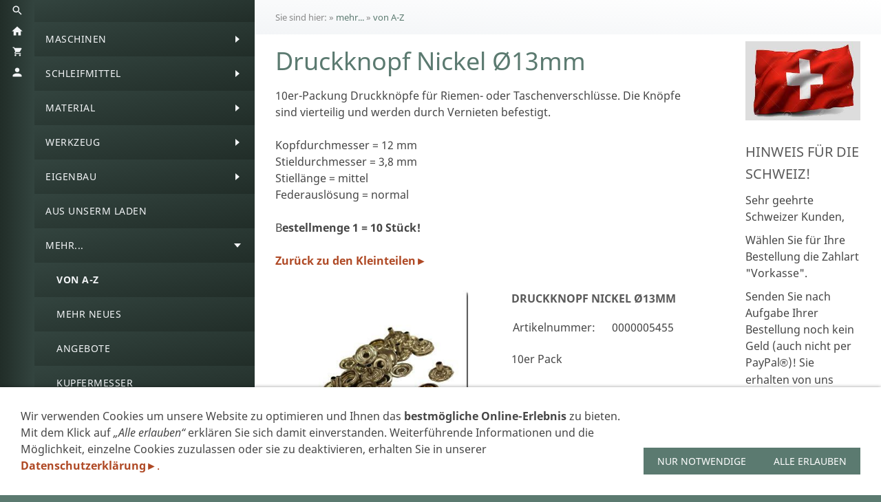

--- FILE ---
content_type: text/html; charset=utf-8
request_url: https://der-kleine-messerladen.de/mehr/glossar/druckknopf-nickel-13mm.html
body_size: 7475
content:
<!DOCTYPE html>

<html lang="de" class="sqr">
	<head>
		<meta charset="UTF-8">
		<title>Druckknopf Nickel Ø13mm</title>
		<meta name="viewport" content="width=device-width, initial-scale=1.0">
		<link rel="canonical" href="https://der-kleine-messerladen.de/mehr/glossar/druckknopf-nickel-13mm.html">
		<meta name="generator" content="SIQUANDO Pro (#2924-1413)">
		<meta name="author" content="Uwe Dostert">
		<meta name="description" content="Handgefertigte Messer und  Materialien, Werkzeuge und  Maschinen für Messermacher">
		<meta name="keywords" content="Bandschleifer, für Messermacher, messermacherbandschleifer, Messerschleifer beltgrinder, backstand, beltgrinders for knives, beltgrinder for knifemakers, Kydex, Buchschrauben, Kupfermesser, funkenfreie Messer, Pflanzensammler, Kräutersammler, Wicka, wicca, Witchcraft, zauber, Schleifbänder, Filzscheiben, Sattlerwerkzeug, Lederwerkzeug, Messermacherbedarf, knifemaker supplies, grinding belts, sanding belts, Schwabbelscheiben, Polierscheiben, Polierräder, 0000005455">

<link rel="stylesheet" href="../../classes/plugins/ngpluginlightbox/css/">
<link rel="stylesheet" href="../../classes/plugins/ngplugintypography/css/">
<link rel="stylesheet" href="../../classes/plugins/ngplugincookiewarning/css/">
<link rel="stylesheet" href="../../classes/plugins/ngpluginlayout/ngpluginlayoutpro/css/">
<link rel="stylesheet" href="../../classes/plugins/ngpluginparagraph/ngpluginparagraphtext/css/sqrstyle.css">
<link rel="stylesheet" href="../../classes/plugins/ngpluginparagraph/ngpluginparagraphshopput/css/">
<link rel="stylesheet" href="../../classes/plugins/ngpluginshopteaser/ngpluginshopteasergrid/css/">
		<script src="../../js/jquery.js"></script>
			<script src="../../classes/plugins/ngpluginlightbox/js/lightbox.js"></script>
			<script src="../../classes/plugins/ngplugincookiewarning/js/"></script>
			<script src="../../classes/plugins/ngpluginshop/js/shopglobals/"></script>
			<script src="../../classes/plugins/ngpluginlayout/styles/iguacu/js/navigation.js"></script>
				<style>
		<!--
        #ngpluginshopteasergridw7e711f0f162064d4b46677674338625>div>ul { border-left: 1px solid #ebebeb }
        #ngpluginshopteasergridw7e711f0f162064d4b46677674338625>div>ul { display: flex; flex-flow: row wrap; justify-content: flex-start }
        #ngpluginshopteasergridw7e711f0f162064d4b46677674338625>div>ul>li { width: 33.33%; border-right: 1px solid #ebebeb; border-bottom: 1px solid #ebebeb; padding: 30px }
        #ngpluginshopteasergridw7e711f0f162064d4b46677674338625>div>ul>li .ngpluginshopteasergridpicture { margin-bottom: 30px }
        #ngpluginshopteasergridw7e711f0f162064d4b46677674338625>div>ul>li form { margin-top: 30px }
        #ngpluginshopteasergridw7e711f0f162064d4b46677674338625>div>ul>li:nth-child(1),
        #ngpluginshopteasergridw7e711f0f162064d4b46677674338625>div>ul>li:nth-child(2),
        #ngpluginshopteasergridw7e711f0f162064d4b46677674338625>div>ul>li:nth-child(3) { border-top: 1px solid #ebebeb; }
        #ngpluginshopteasergridw7e711f0f162064d4b46677674338625 { margin: 20px 0 }

		-->
		</style>

				
	</head>
	

	<body>	

<div id="sqrouterbox">
            <div class="sqrsearchbar">
            <form action="../../common/special/search.html">
                <input type="text" name="criteria" id="searchcriteria">
            </form>
        </div>
    
    <div id="navcontainer">

        <div class="sqrnavbar">
                        <a class="sqrshownav sqrsetmode" href="#sqrmodenav"></a>
            <a class="sqrsearch sqrsetmode" href="#sqrmodesearch"></a>            <a class="sqrhome" href="../.."></a>
                            <a class="sqrcartlink" href="../../einkaufen/warenkorb/index.html"><span class="ngshopcartindicator"></span></a>
                                        <a class="sqraccountlink" href="../../einkaufen/konto/index.html"></a>
                    </div>

        <div class="sqrnav" data-expandnav="fat">

            <ul>
                <li class="sqrnavhome"><a href="../../"><span></span></a></li>
<li><a href="../../maschinen-neu/"><span>Maschinen</span></a>
<ul>
<li><a href="../../maschinen-neu/bandschleifer-43---50mm/"><span>Bandschleifer 4.4 - 50mm</span></a></li>
<li><a href="../../maschinen-neu/bandschleifer-5/"><span>Bandschleifer 5.3</span></a></li>
<li><a href="../../maschinen-neu/bandschleifer-41---75mm/"><span>Bandschleifer 4.4 - 75mm</span></a></li>
<li><a href="../../maschinen-neu/bandschleifer-53-k/"><span>Bandschleifer 5.3-K</span></a></li>
<li><a href="../../maschinen-neu/satiniermaschine-1/"><span>Satiniermaschine 1</span></a></li>
<li><a href="../../maschinen-neu/ersatzteile/"><span>Ersatzteile</span></a></li>
<li><a href="../../maschinen-neu/maschinentische/"><span>Maschinentische</span></a></li>
</ul>
</li>
<li><a href="../../schleifmittel/"><span>Schleifmittel</span></a>
<ul>
<li><a href="../../schleifmittel/schleifmittel/"><span>Schleifbänder 50x2000mm</span></a></li>
<li><a href="../../schleifmittel/schleifbaender-75x2000mm/"><span>Schleifbänder 75x2000mm</span></a></li>
<li><a href="../../schleifmittel/schleifbaender-50x1500mm/"><span>Schleifbänder 50x1500mm</span></a></li>
<li><a href="../../schleifmittel/schleifbaender-13-x-457mm/"><span>Schleifbänder 13 x 457mm</span></a></li>
<li><a href="../../schleifmittel/poliermittel/"><span>Schleif- & Poliermittel</span></a></li>
</ul>
</li>
<li><a href="../../messerbau/"><span>Material</span></a>
<ul>
<li><a href="../../messerbau/bausaetze/"><span>Klingen</span></a></li>
<li><a href="../../messerbau/halbzeuge/"><span>Stähle & Halbzeuge</span></a></li>
<li><a href="../../messerbau/griffmaterial/"><span>Griffmaterialien</span></a></li>
<li><a href="../../messerbau/leder/"><span>Leder</span></a></li>
<li><a href="../../messerbau/kydex/"><span>Kydex®</span></a></li>
<li><a href="../../messerbau/paracord/"><span>Paracord</span></a></li>
<li><a href="../../messerbau/kleinteile/"><span>Kleinteile</span></a></li>
</ul>
</li>
<li><a href="../../werkzeugemain/"><span>Werkzeug</span></a>
<ul>
<li><a href="../../werkzeugemain/wzallgemein/"><span>Metallbearbeitung</span></a></li>
<li><a href="../../werkzeugemain/wzspanend/"><span>Holzbearbeitung</span></a></li>
<li><a href="../../werkzeugemain/sattlerwz/"><span>Sattlerwerkzeuge</span></a></li>
<li><a href="../../werkzeugemain/vorrichtungen--hilfen/"><span>Vorrichtungen & Hilfen</span></a></li>
<li><a href="../../werkzeugemain/werkstattbedarf/"><span>Werkstattbedarf</span></a></li>
</ul>
</li>
<li><a href="../../eigenbau/"><span>Eigenbau</span></a>
<ul>
<li><a href="../../eigenbau/raeder--rollen/"><span>Räder & Rollen</span></a></li>
<li><a href="../../eigenbau/elektromotore/"><span>Antriebe</span></a></li>
<li><a href="../../eigenbau/bauelemente/"><span>Maschinenelemente</span></a></li>
</ul>
</li>
<li><a href="../../ladenverkauf/"><span>Aus unserm Laden</span></a></li>
<li><a href="../"><span>mehr...</span></a>
<ul>
<li class="active"><a href="./"><span>von A-Z</span></a></li>
<li><a href="../neu/"><span>Mehr Neues</span></a></li>
<li><a href="../sonderangebote/"><span>Angebote</span></a></li>
<li><a href="../kupfermesser/"><span>Kupfermesser</span></a></li>
<li><a href="../termine/"><span>Termine</span></a></li>
</ul>
</li>
<li><a href="../../einkaufen/"><span><svg     width="64" height="64" viewBox="0 0 64.00 64.00" enable-background="new 0 0 64.00 64.00" xml:space="preserve" class="sqpnavicon">
	<path fill="currentColor" d="M 21.2,48.2C 18.2297,48.2 15.8264,50.6311 15.8264,53.6C 15.8264,56.569 18.2297,59 21.2,59C 24.1703,59 26.6,56.569 26.6,53.6C 26.6,50.6311 24.1703,48.2 21.2,48.2 Z M 4.99999,5.00004L 4.99999,10.4L 10.4,10.4L 20.1203,30.8925L 16.475,37.5081C 16.0425,38.2649 15.8,39.1561 15.8,40.1C 15.8,43.069 18.2297,45.5 21.2,45.5L 53.6,45.5L 53.6,40.1L 22.3337,40.1C 21.9554,40.1 21.6587,39.8046 21.6587,39.425L 21.7405,39.1008L 24.1703,34.7L 44.2845,34.7C 46.3095,34.7 48.092,33.5925 49.0095,31.9182L 58.6758,14.3961C 58.892,14.0175 59,13.5588 59,13.1C 59,11.6156 57.7845,10.4 56.3,10.4L 16.367,10.4L 13.829,5.00004L 4.99999,5.00004 Z M 48.2,48.2C 45.231,48.2 42.8264,50.6311 42.8264,53.6C 42.8264,56.569 45.231,59 48.2,59C 51.1689,59 53.6,56.569 53.6,53.6C 53.6,50.6311 51.1689,48.2 48.2,48.2 Z "/>
</svg>Einkaufen<em class="ngshopcartindicator"></em></span></a>
<ul>
<li><a href="../../einkaufen/warenkorb/"><span><svg     width="64" height="64" viewBox="0 0 64.00 64.00" enable-background="new 0 0 64.00 64.00" xml:space="preserve" class="sqpnavicon">
	<path fill="currentColor" d="M 44.7883,25.8391L 34.0376,9.73705C 33.5725,9.05045 32.7851,8.70633 32.0001,8.70633C 31.2152,8.70633 30.4289,9.05045 29.9626,9.76229L 19.2119,25.8391L 7.45465,25.8391C 6.10513,25.8391 5.00011,26.9441 5.00011,28.2936C 5.00011,28.5141 5.02415,28.736 5.09831,28.9563L 11.3331,51.71C 11.8976,53.7716 13.7876,55.2936 16.0456,55.2936L 47.9547,55.2936C 50.2126,55.2936 52.1016,53.7716 52.6912,51.71L 58.9282,28.9563L 59.0001,28.2936C 59.0001,26.9441 57.8951,25.8391 56.5456,25.8391L 44.7883,25.8391 Z M 24.6365,25.8391L 32.0001,15.0393L 39.3637,25.8391L 24.6365,25.8391 Z M 32.0001,45.4754C 29.2999,45.4754 27.091,43.2654 27.091,40.5664C 27.091,37.8673 29.2999,35.6573 32.0001,35.6573C 34.6991,35.6573 36.9092,37.8673 36.9092,40.5664C 36.9092,43.2654 34.6991,45.4754 32.0001,45.4754 Z "/>
</svg>Warenkorb</span></a></li>
<li><a href="../../einkaufen/kasse/"><span><svg     width="64" height="64" viewBox="0 0 64.00 64.00" enable-background="new 0 0 64.00 64.00" xml:space="preserve" class="sqpnavicon">
	<path fill="currentColor" d="M 53.6002,10.4L 10.4002,10.4C 7.40349,10.4 5.02665,12.8033 5.02665,15.8L 5.0002,48.2C 5.0002,51.1954 7.40349,53.6 10.4002,53.6L 53.6002,53.6C 56.5956,53.6 59.0002,51.1954 59.0002,48.2L 59.0002,15.8C 59.0002,12.8033 56.5956,10.4 53.6002,10.4 Z M 53.6002,48.2L 10.4002,48.2L 10.4002,32L 53.6002,32L 53.6002,48.2 Z M 53.6002,21.2L 10.4002,21.2L 10.4002,15.8L 53.6002,15.8L 53.6002,21.2 Z "/>
</svg>Zur Kasse</span></a></li>
<li><a href="../../einkaufen/konto/"><span><svg     width="64" height="64" viewBox="0 0 64.00 64.00" enable-background="new 0 0 64.00 64.00" xml:space="preserve" class="sqpnavicon">
	<path fill="currentColor" d="M 4,10.2222L 4,53.7778C 4,57.2155 6.78446,60 10.2222,60L 53.7778,60C 57.2155,60 60,57.2155 60,53.7778L 60,10.2222C 60,6.78442 57.2155,3.99996 53.7778,3.99996L 10.2222,3.99996C 6.78446,3.99996 4,6.78442 4,10.2222 Z M 41.3333,22.6666C 41.3333,27.8308 37.1496,32 32,32C 26.851,32 22.6667,27.8308 22.6667,22.6666C 22.6667,17.5176 26.851,13.3333 32,13.3333C 37.1496,13.3333 41.3333,17.5176 41.3333,22.6666 Z M 13.3333,47.5555C 13.3333,41.3333 25.7778,37.9108 32,37.9108C 38.2222,37.9108 50.6667,41.3333 50.6667,47.5555L 50.6667,50.6666L 13.3333,50.6666L 13.3333,47.5555 Z "/>
</svg>Kundenkonto</span></a></li>
</ul>
</li>

            </ul>

        </div>

        <div id="maincontainer">

            
                            <div id="sqrbreadcrumbs">
                    Sie sind hier: <a href="../../"></a> » <a href="../">mehr...</a> » <a href="./">von A-Z</a>
                </div>
            


            
            <div id="main">
                                <div class="sqrmain2colr">
                                        

                                            <div class="" id="content">

                                                            <div class="sqrallwaysboxed">
                                    <h1>Druckknopf Nickel Ø13mm</h1>
                                </div>
                                                        



<div class="sqrallwaysboxed " >


<a class="ngpar" id="ngparw7e711f0f161fe36bb46677674338625"></a>
<div class="paragraph" style="margin-bottom:30px;">



<p>10er-Packung Druckknöpfe für Riemen- oder Taschenverschlüsse. Die Knöpfe sind vierteilig und werden durch Vernieten befestigt.<br><br>Kopfdurchmesser = 12 mm<br>Stieldurchmesser = 3,8 mm<br>Stiellänge = mittel<br>Federauslösung = normal<br><br>B<strong>estellmenge 1 = 10 Stück!</strong><br><br><a href="../../messerbau/kleinteile/"><span style="color:#af4925">Zurück zu den Kleinteilen</span></a><span style="font-family:Arial,'Helvetica',sans-serif;color:#af4925">►</span></p>


<div class="clearfix"></div>
</div>


</div>











<div class="sqrallwaysboxed " >


<a class="ngpar" id="ngparw7e711f0f16202cdde46677674338625"></a>
<div class="paragraph" style="margin-bottom:30px;"><div id="ngpluginparashopput-w7e711f0f16202cdde46677674338625" class="ngpluginparashopput ngpluginparashopput2cols">

        <div class="ngpluginparashopputimage">
                <a data-nggroup="ngpluginparashopput-w7e711f0f16202cdde46677674338625" href="../../images/pictures/63d92cf9/63d92d00/druckknoepfe/druckknopf-nickel-icon.jpg" title="" class="gallery">
        <img data-id="picture" src="../../images/pictures/63d92cf9/63d92d00/druckknoepfe/druckknopf-nickel-icon.jpg?w=354" alt="" width="354" height="354">
        </a>
    </div>
    
    <div class="ngpluginparashopputimagezoomparent">
                <h3 data-id="caption">Druckknopf Nickel Ø13mm</h3>
                    <table data-id="properties">
            <tbody>
                            <tr>
                    <td>Artikelnummer: </td>
                    <td>0000005455</td>
                </tr>
                                    </tbody>
            </table>
        
        <p data-id="summary">10er Pack</p>
        
        
        
        <p class="ngpluginparashopputprice ngpluginparashopputsaleprice"><b data-id="price">1,45 €</b> <s data-id="regularprice">(2,90 €)</s></p>
        <p class="ngpluginparashopputinfo"><span data-id="basepricedisplay" style="display:none"><span></span>&nbsp;&nbsp;&nbsp;</span><span data-id="priceinfo">Inkl. 19 % USt. zzgl. <a href="/common/info/versand.html" target="_blank" class="nglink">Versand</a></span></p>

                    <ul data-id="bulkprices" style="display:none">
                            </ul>
        
        <p data-id="prohibitedcountries" style="display:none">Kann nicht in folgende Länder geliefert werden:
            <br>
            <span></span></p>        <p  data-sqpstock="w7e711f0f0c1063a2246677674338625" data-id="availability" style="font-weight:bold;color:#8fb249">Sofort ab Lager</p>

        <form class="ngshopputform">

            
            <input data-id="uid" type="hidden" name="uid" value="w7e711f0f0c1063a2246677674338625">
            <input data-id="variantdescription" type="hidden" name="variantdescription" value="">

                                        <select name="quantity" class="ngshopputquantity">
                                            <option>1</option>
                                            <option>2</option>
                                            <option>3</option>
                                            <option>4</option>
                                            <option>5</option>
                                            <option>6</option>
                                            <option>7</option>
                                            <option>8</option>
                                            <option>9</option>
                                            <option>10</option>
                                            <option>11</option>
                                            <option>12</option>
                                            <option>13</option>
                                            <option>14</option>
                                            <option>15</option>
                                            <option>16</option>
                                            <option>17</option>
                                            <option>18</option>
                                            <option>19</option>
                                            <option>20</option>
                                            <option>21</option>
                                            <option>22</option>
                                            <option>23</option>
                                            <option>24</option>
                                            <option>25</option>
                                            <option>26</option>
                                            <option>27</option>
                                            <option>28</option>
                                            <option>29</option>
                                            <option>30</option>
                                    </select>
            
                            <button>In den Warenkorb</button>
            
                        <p class="ngpluginparashopputonmemoblock">
            <a href="#" data-uid="w7e711f0f0c1063a2246677674338625" class="ngshopputonmemo">Für später merken</a>
            </p>
            

        </form>

            </div>
</div>
<div class="ngpluginparashopputwait"></div>
</div>


</div>











<div class="sqrallwaysboxed " >


<a class="ngpar" id="ngparw7e711f0f162064d4b46677674338625"></a>
<h2 class="sqrallwaysboxed">Verwandte Produkte</h2><div class="paragraph" style="margin-bottom:30px;"><div class="ngpluginshopteasergrid"
     id="ngpluginshopteasergridw7e711f0f162064d4b46677674338625">

    
    <div class="ngpluginshopteasergridresult">
        <ul>

                            <li >
                    <div>
                                                <div class="ngpluginshopteasergridpicture" style="padding-top:100%">
                                <a href="druckknopf---nietensetzer.html">                                <img  src="../../images/pictures/63d92cf9/63d92cfb/werkzeuge/druckknopfsetzer/druckknopfsetzer-icon.jpg?w=768" alt=""
                                     width="354"
                                     height="354">
                                </a>                        </div>
                                                <div class="ngpluginshopteasergridtext"><a href="druckknopf---nietensetzer.html"><p style="font-size:120%;"><span style="font-weight:bold;">Druckknopf- &amp; Nietensetzer</span></p></a><p>im Preis gesenkt!</p><p style="text-align:right;font-size:120%;"><span style="font-weight:bold;">7,45 €</span><span style="font-weight:bold;">*</span> (<s>14,90 €</s>)</p></div>
                    </div>
                                    </li>
                            <li >
                    <div>
                                                <div class="ngpluginshopteasergridpicture" style="padding-top:100%">
                                <a href="lochzange-mit-kniehebel.html">                                <img  src="../../images/pictures/63d92cf9/63d92cfb/werkzeuge/lochzange/lochzange_gross-icon.jpg?w=768" alt=""
                                     width="354"
                                     height="354">
                                </a>                        </div>
                                                <div class="ngpluginshopteasergridtext"><a href="lochzange-mit-kniehebel.html"><p style="font-size:120%;"><span style="font-weight:bold;">Lochzange mit Kniehebel</span></p></a><p>verchromt, rote Griffe</p><p style="text-align:right;font-size:120%;"><span style="font-weight:bold;">13,45 €</span><span style="font-weight:bold;">*</span> (<s>26,90 €</s>)</p></div>
                    </div>
                                    </li>
                            <li >
                    <div>
                                                <div class="ngpluginshopteasergridpicture" style="padding-top:100%">
                                <a href="lochzange.html">                                <img  src="../../images/pictures/63d92cf9/63d92cfb/werkzeuge/lochzange/lochzange_klein-icon.jpg?w=768" alt=""
                                     width="354"
                                     height="354">
                                </a>                        </div>
                                                <div class="ngpluginshopteasergridtext"><a href="lochzange.html"><p style="font-size:120%;"><span style="font-weight:bold;">Lochzange</span></p></a><p>Standard</p><p style="text-align:right;font-size:120%;"><span style="font-weight:bold;">6,95 €</span><span style="font-weight:bold;">*</span> (<s>13,90 €</s>)</p></div>
                    </div>
                                    </li>
                    </ul>

        <div class="ngpluginshopteasergridnomatch">Es wurden keine Produkte gefunden, die Ihren Auswahlkriterien entsprechen.</div>

                    <p class="ngpluginshopteasergridpriceinfo" style="text-align:left">* Alle Preise inkl. USt. zzgl. <a href="../../common/info/versand.html" target="_blank" class="nglink">Versand</a></p>
        
    </div>

</div></div>


</div>











                        </div>
                    
                                            <div class="" id="sidebarright">
                            



<div class="sqrmobilefullwidth " >


<a class="ngpar" id="ngparw7e711f0f14304ee3146677674338625"></a>
<div class="paragraph" style="margin-bottom:30px;"><div style="position: relative">



<img alt=""  src="../../images/pictures/63d92cf9/63d92cfa/swiss-flag.jpg?w=270&amp;h=186" class="picture"   width="270" height="186" style="width:100%;height:auto;" >


<div class="sqrmobileboxed">



</div>


</div></div>


</div>











<div class="sqrallwaysboxed " >


<a class="ngpar" id="ngparw7e711f0f1430aadbe46677674338625"></a>
<h2 class="sqrallwaysboxed">Hinweis für die Schweiz!</h2><div class="paragraph" style="margin-bottom:30px;">



<p>Sehr geehrte Schweizer Kunden, </p><p>Wählen Sie für Ihre Bestellung die Zahlart "Vorkasse".</p><p>Senden Sie nach Aufgabe Ihrer Bestellung noch kein Geld (auch nicht per PayPal<span style="font-family:Arial,'Helvetica',sans-serif">®</span>)! Sie erhalten von uns zuerst eine netto-Rechnung, mit den entsprechenden Versandkosten.  Wenn Sie per PayPal<span style="font-family:Arial,'Helvetica',sans-serif">® zahlen möchten, hinterlassen Sie im Feld "Ihre Nachricht an uns" einen entsprechenden Hinweis</span></p><p> Beachten Sie dabei, dass bei Sendungen mit einem Warenwert von über 1000 Euro zusätzliche Gebühren für die Ausfuhrpapiere fällig werden.<br><br>Vielen Dank! </p>


<div class="clearfix"></div>
</div>


</div>











<div class="sqrmobilefullwidth " >


<a class="ngpar" id="ngparw7e711f0f143114cad46677674338625"></a>
<div class="paragraph" style="margin-bottom:30px;"><div style="position: relative">


<a title="" href="http://www.facebook.com/Der.kleine.Messerladen" target="_blank">

<img alt=""  src="../../images/pictures/63d92cf9/63d92cfa/fb.jpg?w=432&amp;h=116" class="picture"   width="432" height="116" style="width:100%;height:auto;" >

</a>

<div class="sqrmobileboxed">



</div>


</div></div>


</div>











<div class="sqrmobilefullwidth " >


<a class="ngpar" id="ngparw7e711f0f14316095c46677674338625"></a>
<h2 class="sqrallwaysboxed">Sicher ist sicher</h2><div class="paragraph" style="margin-bottom:30px;"><div style="position: relative">



<img alt=""  src="../../images/pictures/63d92cf9/63d92cfa/sslicon.jpg?w=336&amp;h=150" class="picture"   width="336" height="150" style="width:100%;height:auto;" >


<div class="sqrmobileboxed">



</div>


</div></div>


</div>











<div class="sqrmobilefullwidth " >


<a class="ngpar" id="ngparw7e711f0f1431c977946677674338625"></a>
<h2 class="sqrallwaysboxed">Jetzt mit PayPal® Check-out bezahlen</h2><div class="paragraph" style="margin-bottom:30px;"><div style="position: relative">



<img alt=""  src="../../images/pictures/63d92cf9/63d92cfa/de-pp_plus-logo-hoch_mit_pui_240x90px.jpg?w=240&amp;h=90" class="picture"   width="240" height="90" style="width:100%;height:auto;" >


<div class="sqrmobileboxed">



</div>


</div></div>


</div>











                        </div>
                                                        </div>
                            </div>

            
            <footer class="sqrcommon">

                
                                    <ul class="sqrcommonnav">
                                                    <li>
                                <a href="../../common/info/test.html">Impressum</a>
                            </li>
                                                    <li>
                                <a href="../../common/info/datenschutzerklaerung.html">Datenschutzerklärung gem. DSGVO</a>
                            </li>
                                                    <li>
                                <a href="../../common/info/benutzer-infoseite.html">AGB&#039;s</a>
                            </li>
                                                    <li>
                                <a href="../../common/info/widerruf.html">Widerruf</a>
                            </li>
                                                    <li>
                                <a href="../../common/info/zahlungsarten.html">Zahlungsarten</a>
                            </li>
                                                    <li>
                                <a href="../../common/info/versand.html">Versand</a>
                            </li>
                                                    <li>
                                <a href="../../common/info/links.html">Links</a>
                            </li>
                                            </ul>
                
                                    <div class="sqrcontact">
                        <a title="Senden Sie uns eine E-Mail-Nachricht"
                                                             href="mailto:info@der-kleine-messerladen.de">
                                <svg width="24" height="24" viewBox="0 0 24.00 24.00">
                                    <path fill="currentColor"
                                          d="M 20.8,3.19991L 3.19999,3.19991C 1.98988,3.19991 1.01076,4.18981 1.01076,5.39991L 0.999988,18.5999C 0.999988,19.8095 1.98988,20.7999 3.19999,20.7999L 20.8,20.7999C 22.0096,20.7999 23,19.8095 23,18.5999L 23,5.39991C 23,4.18981 22.0096,3.19991 20.8,3.19991 Z M 20.8,18.5999L 3.19999,18.5999L 3.19999,7.59991L 12,13.0999L 20.8,7.59991L 20.8,18.5999 Z M 12,10.8999L 3.19999,5.39991L 20.8,5.39991L 12,10.8999 Z "/>
                                </svg></a>                        <a title="Unsere Facebook-Seite besuchen"
                                                                target="_blank" href="http://www.facebook.com/Der.kleine.Messerladen">
                                <svg width="24" height="24" viewBox="0 0 24.00 24.00">
                                    <path fill="currentColor"
                                          d="M 13.8333,8.33334L 13.8333,6.15052C 13.8333,5.16512 14.051,4.66667 15.5807,4.66667L 17.5,4.66667L 17.5,1L 14.2974,1C 10.3729,1 9.07813,2.79896 9.07813,5.88697L 9.07813,8.33334L 6.5,8.33334L 6.5,12L 9.07813,12L 9.07813,23L 13.8333,23L 13.8333,12L 17.0646,12L 17.5,8.33334L 13.8333,8.33334 Z "/>
                                </svg></a>                                                                                                                                                                    </div>
                

                            </footer>


        </div>

    </div>


</div>

<div class="ngcookiewarning ngcookiewarningbottom">
	<div class="ngcookiewarningcontent">
	<div class="ngcookiewarningtext">
<p>Wir verwenden Cookies um unsere Website zu optimieren und Ihnen das <strong>bestmögliche Online-Erlebnis</strong> zu bieten. Mit dem Klick auf <em>„Alle erlauben“</em> erklären Sie sich damit einverstanden. Weiterführende Informationen und die Möglichkeit, einzelne Cookies zuzulassen oder sie zu deaktivieren, erhalten Sie in unserer <a href="../../common/info/datenschutzerklaerung.html"><span style="color:#af4925">Datenschutzerklärung</span></a><span style="font-family:Arial,'Helvetica',sans-serif;color:#af4925">►</span><span style="color:#af4925">.</span></p>
	</div>
		<div class="ngcookiewarningbuttons">
			<button class="ngcookiewarningdecline">Nur notwendige</button>
						<button class="ngcookiewarningaccept">Alle erlauben</button>
		</div>
	</div>
</div>
	</body>
</html>	

--- FILE ---
content_type: text/css; charset=utf-8
request_url: https://der-kleine-messerladen.de/classes/plugins/ngpluginshopteaser/ngpluginshopteasergrid/css/
body_size: 6780
content:
.ngpluginshopteasergrid>div>ul {
    margin: 0;
    padding: 0;
    box-sizing: border-box;
    display: block;
}

.ngpluginshopteasergrid img {
    display: block;
    position: absolute;
    top: 0;
    left: 0;
    width: 100%;
    height: 100%;
    transform: scale3d(1,1,1);
    transition: transform 0.5s, opacity 0.5s;
}

.ngpluginshopteasergrid>div>ul>li {
    margin: 0;
    padding: 0;
    box-sizing: border-box;
    display: flex;
    list-style: none;
    justify-content: space-between;
    flex-direction: column;
}

.ngpluginshopteasergrid>div>ul>li>div {
    position: relative;
}

.ngpluginshopteasergridtext {
    padding: 0;
}

.ngpluginshopteasergridtext p:first-child {
    margin-top: 0;
}

.ngpluginshopteasergridtext p:last-child {
    margin-bottom: 0;
}

.ngpluginshopteasergrid ul form {
    display: block;
    margin: 0;
    padding: 0;
}

.ngpluginshopteasergrid table {
    width: 100%;
    margin: 10px 0;
}

.ngpluginshopteasergrid table td {
    width: 50%;
    box-sizing: border-box;
}

.ngpluginshopteasergrid table td:nth-child(1) {
    padding: 5px 5px 5px 0;
}

.ngpluginshopteasergrid table td:nth-child(2) {
    padding: 5px 0 5px 5px;
}

.ngpluginshopteasergrid>div>ul>li>div>div>a,
.ngpluginshopteasergrid>div>ul>li>div>div>a:hover,
.ngpluginshopteasergrid>div>ul>li>div>div>a:visited {
    text-decoration: none;
    color: #464646;
}

.ngpluginshopteasergrid form button
{
	border-color: #5b7a70;
	border-width: 0px;
	border-style: solid;
	padding: 10px 20px 10px 20px;
	background: #5b7a70;
	font: 14px 'Noto Sans',Tahoma,Helvetica,sans-serif;
	color: #ffffff;
	letter-spacing: 0px;
	text-transform: uppercase;
	border-radius: 0px;
	display: inline-block;
	cursor: pointer;
    outline: none;
    -webkit-appearance: none;
    box-sizing: border-box;
    margin: 0;
    vertical-align: middle;
}

.ngpluginshopteasergrid form button:hover
{
	border-color: #668a80;
	background: #668a80;
	font-weight: normal;
	font-style: normal;
	text-transform: uppercase;
	color: #ffffff;
}


.ngpluginshopteasergrid form.ngpluginshopteasergridputright
{
    text-align: right;
}

.ngpluginshopteasergrid form.ngpluginshopteasergridputcenter,
.ngpluginshopteasergrid form.ngpluginshopteasergridputstretch
{
    text-align: center;
}

.ngpluginshopteasergrid form.ngpluginshopteasergridputstretch button {
    display: block;
    width: 100%;
}


.ngpluginshopteasergridpicture {
    width: 100%;
    height: 0;
    position: relative;
    overflow: hidden;
}

.ngpluginshopteasergrid svg {
    width: 1.1em;
    height: 1.1em;
    display: inline-block;
    vertical-align: -0.18em;
}

.ngpluginshopteasergrid form select:focus {
    border-color: #e2e6e5;
    background: #ffffff;
    background-image: url("data:image/svg+xml,%3Csvg%20xmlns%3D%22http%3A%2F%2Fwww.w3.org%2F2000%2Fsvg%22%20width%3D%2225%22%20height%3D%2216%22%20viewBox%3D%220%200%2025.00%2016.00%22%20enable-background%3D%22new%200%200%2025.00%2016.00%22%20xml%3Aspace%3D%22preserve%22%3E%3Cpath%20fill%3D%22%23464646%22%20d%3D%22M%206.36396%2C12.7782L%204.94975%2C11.364L%200%2C6.41422L%201.41421%2C5L%206.36396%2C9.94975L%2011.3137%2C5L%2012.7279%2C6.41421L%207.77817%2C11.364L%206.36396%2C12.7782%20Z%20%22%2F%3E%3C%2Fsvg%3E");
    background-repeat: no-repeat;
    background-position: right center;
}

.ngpluginshopteasergrid form select
{
	border-color: #e2e6e5;
	border-width: 1px;
	border-style: solid;
	padding: 6px 12px 6px 12px;
	background: #ffffff;
	font: 16px 'Noto Sans',Tahoma,Helvetica,sans-serif;
	color: #464646;
	letter-spacing: 0px;
    border-radius: 0px;
    box-sizing: border-box;
    display: block;
    margin: 0 0 0 0;
    -webkit-appearance: none;
    vertical-align: middle;
      -webkit-appearance: none;
    -moz-appearance: none;
    appearance: none;
    background-image: url("data:image/svg+xml,%3Csvg%20xmlns%3D%22http%3A%2F%2Fwww.w3.org%2F2000%2Fsvg%22%20width%3D%2225%22%20height%3D%2216%22%20viewBox%3D%220%200%2025.00%2016.00%22%20enable-background%3D%22new%200%200%2025.00%2016.00%22%20xml%3Aspace%3D%22preserve%22%3E%3Cpath%20fill%3D%22%23464646%22%20d%3D%22M%206.36396%2C12.7782L%204.94975%2C11.364L%200%2C6.41422L%201.41421%2C5L%206.36396%2C9.94975L%2011.3137%2C5L%2012.7279%2C6.41421L%207.77817%2C11.364L%206.36396%2C12.7782%20Z%20%22%2F%3E%3C%2Fsvg%3E");
    background-repeat: no-repeat;
    background-position: right center;
    padding-right: 30px;
    box-sizing: border-box;
}

.ngpluginshopteasergrid form select::-ms-expand {
    display: none;
}

.ngpluginshopteasergrid .ngpluginshopteasergridnomatch {
    margin: 30px;
    text-align: center;
    display: none;
}

.ngpluginshopteasergridfilterleft,
.ngpluginshopteasergridfilterright {
    display: flex;
}

.ngpluginshopteasergridfilter label {
    display: block;
    margin: 0 10px 5px 0;
    padding: 0;
}

.ngpluginshopteasergridfilter input[type=checkbox]
{
    margin: 0 6px 0 0;
    vertical-align: middle;
}

.ngpluginshopteasergridfilter label span
{
    vertical-align: middle;
}

.ngpluginshopteasergridfilter select
{
    width: 100%;
}

.ngpluginshopteasergridfilterright>.ngpluginshopteasergridfilter {
    order: 2;
}
.ngpluginshopteasergridfilterright>.ngpluginshopteasergridresult {
    order: 1;
}

.ngpluginshopteasergridfiltertop .ngpluginshopteasergridfilter {
    display: flex;
    flex-wrap: wrap;
    padding: 0;
    margin: 0 0 20px 0;
}

.ngpluginshopteasergridfiltertop .ngpluginshopteasergridfilter>div {
    margin: 0 30px 20px 0;
}

.ngpluginshopteasergridfilterleft .ngpluginshopteasergridfilter>div {
    margin: 0 30px 20px 0;
}

.ngpluginshopteasergridfilterright .ngpluginshopteasergridfilter>div {
    margin: 0 0 20px 30px;
}

@media (max-width: 1023px) {
    .sqr .ngpluginshopteasergrid>div>ul {
        display: block !important;
    }
    .sqr .ngpluginshopteasergrid>div>ul>li {
        width: 100% !important;
        margin-right: 0 !important;
    }

    .sqr .ngpluginshopteasergrid>div>ul>li:nth-child(2),
    .sqr .ngpluginshopteasergrid>div>ul>li:nth-child(3),
    .sqr .ngpluginshopteasergrid>div>ul>li:nth-child(4),
    .sqr .ngpluginshopteasergrid>div>ul>li:nth-child(5),
    .sqr .ngpluginshopteasergrid>div>ul>li:nth-child(6) {
        border-top: 0 !important;
    }

    .sqr .ngpluginshopteasergridfilter {
        display: block !important;
        margin: 0 0 30px 0 !important;
    }

    .sqr .ngpluginshopteasergridfilter>div {
        margin: 0 0 10px 0 !important;
    }

    .sqr .ngpluginshopteasergridfilterleft,
    .sqr .ngpluginshopteasergridfilterright {
        display: block;
    }

    .sqr .ngpluginshopteasergridfilter,
    .sqr .ngpluginshopteasergridfilter>div ,
    .sqr .ngpluginshopteasergridresult {
        width: 100% !important;
    }

    .sqr .ngpluginshopteasergridfilter>div>div>label {
        display: inline-block;
    }
}

--- FILE ---
content_type: image/svg+xml
request_url: https://der-kleine-messerladen.de/classes/plugins/ngpluginlayout/styles/iguacu/img/?f=sprites&ca=f3f5f7&cb=597b00
body_size: 4901
content:
<?xml version="1.0" encoding="utf-8"?>
<!DOCTYPE svg PUBLIC "-//W3C//DTD SVG 1.1//EN" "http://www.w3.org/Graphics/SVG/1.1/DTD/svg11.dtd">
<svg xmlns="http://www.w3.org/2000/svg" xmlns:xlink="http://www.w3.org/1999/xlink" version="1.1" baseProfile="full" width="100" height="300" viewBox="0 0 100.00 300.00" enable-background="new 0 0 100.00 300.00" xml:space="preserve">
	<path fill="#f3f5f7" d="M 22,20L 22,30L 28,25L 22,20 Z "/>
	<path fill="#597b00" d="M 72,20L 72,30L 78,25L 72,20 Z "/>
	<path fill="#f3f5f7" d="M 23.4706,81.5L 23.4706,76.9118L 26.5294,76.9118L 26.5294,81.5L 30.3529,81.5L 30.3529,75.3824L 32.6471,75.3824L 25,68.5L 17.3529,75.3824L 19.6471,75.3824L 19.6471,81.5L 23.4706,81.5 Z "/>
	<path fill="#597b00" d="M 73.4706,81.5L 73.4706,76.9118L 76.5294,76.9118L 76.5294,81.5L 80.353,81.5L 80.353,75.3823L 82.6471,75.3823L 75,68.5L 67.353,75.3823L 69.6471,75.3823L 69.6471,81.5L 73.4706,81.5 Z "/>
	<path fill="#f3f5f7" d="M 27.7909,126.676L 27.2037,126.676L 26.9954,126.476C 27.7241,125.628 28.1625,124.528 28.1625,123.331C 28.1625,120.663 25.9995,118.5 23.3313,118.5C 20.663,118.5 18.5,120.663 18.5,123.331C 18.5,126 20.663,128.163 23.3313,128.163C 24.5279,128.163 25.6278,127.724 26.4757,126.995L 26.676,127.204L 26.676,127.791L 30.3924,131.5L 31.5,130.392L 27.7909,126.676 Z M 23.3313,126.676C 21.4804,126.676 19.9865,125.182 19.9865,123.331C 19.9865,121.48 21.4804,119.987 23.3313,119.987C 25.1822,119.987 26.676,121.48 26.676,123.331C 26.676,125.182 25.1822,126.676 23.3313,126.676 Z "/>
	<path fill="#597b00" d="M 77.7908,126.676L 77.2037,126.676L 76.9953,126.476C 77.7241,125.628 78.1625,124.528 78.1625,123.331C 78.1625,120.663 75.9994,118.5 73.3312,118.5C 70.663,118.5 68.4999,120.663 68.4999,123.331C 68.4999,125.999 70.663,128.163 73.3312,128.163C 74.5278,128.163 75.6278,127.724 76.4756,126.995L 76.6759,127.204L 76.6759,127.791L 80.3923,131.5L 81.4999,130.392L 77.7908,126.676 Z M 73.3312,126.676C 71.4803,126.676 69.9865,125.182 69.9865,123.331C 69.9865,121.48 71.4803,119.987 73.3312,119.987C 75.1821,119.987 76.6759,121.48 76.6759,123.331C 76.6759,125.182 75.1821,126.676 73.3312,126.676 Z "/>
	<g>
		<rect x="18" y="170" fill="#f3f5f7" width="14" height="2"/>
		<rect x="18" y="174" fill="#f3f5f7" width="14" height="2"/>
		<rect x="18" y="178" fill="#f3f5f7" width="14" height="2"/>
	</g>
	<g>
		<rect x="68" y="170" fill="#597b00" width="14" height="2"/>
		<rect x="68" y="174" fill="#597b00" width="14" height="2"/>
		<rect x="68" y="178" fill="#597b00" width="14" height="2"/>
	</g>
	<path fill="#f3f5f7" d="M 22.4,228.9C 21.6849,228.9 21.1064,229.485 21.1064,230.2C 21.1064,230.915 21.6849,231.5 22.4,231.5C 23.1151,231.5 23.7,230.915 23.7,230.2C 23.7,229.485 23.1151,228.9 22.4,228.9 Z M 18.5,218.5L 18.5,219.8L 19.8,219.8L 22.1401,224.733L 21.2625,226.326C 21.1584,226.508 21.1,226.723 21.1,226.95C 21.1,227.665 21.6849,228.25 22.4,228.25L 30.2,228.25L 30.2,226.95L 22.6729,226.95C 22.5818,226.95 22.5104,226.879 22.5104,226.787L 22.5301,226.709L 23.1151,225.65L 27.9574,225.65C 28.4449,225.65 28.874,225.383 29.0949,224.98L 31.4219,220.762C 31.474,220.671 31.5,220.56 31.5,220.45C 31.5,220.093 31.2074,219.8 30.85,219.8L 21.2365,219.8L 20.6255,218.5L 18.5,218.5 Z M 28.9,228.9C 28.1852,228.9 27.6064,229.485 27.6064,230.2C 27.6064,230.915 28.1852,231.5 28.9,231.5C 29.6147,231.5 30.2,230.915 30.2,230.2C 30.2,229.485 29.6147,228.9 28.9,228.9 Z "/>
	<path fill="#597b00" d="M 72.4,228.9C 71.6849,228.9 71.1063,229.485 71.1063,230.2C 71.1063,230.915 71.6849,231.5 72.4,231.5C 73.115,231.5 73.7,230.915 73.7,230.2C 73.7,229.485 73.115,228.9 72.4,228.9 Z M 68.5,218.5L 68.5,219.8L 69.8,219.8L 72.14,224.733L 71.2625,226.326C 71.1584,226.508 71.1,226.723 71.1,226.95C 71.1,227.665 71.6849,228.25 72.4,228.25L 80.2,228.25L 80.2,226.95L 72.6729,226.95C 72.5818,226.95 72.5104,226.879 72.5104,226.788L 72.5301,226.709L 73.115,225.65L 77.9574,225.65C 78.4448,225.65 78.874,225.383 79.0948,224.98L 81.4219,220.762C 81.474,220.671 81.5,220.56 81.5,220.45C 81.5,220.093 81.2074,219.8 80.85,219.8L 71.2365,219.8L 70.6255,218.5L 68.5,218.5 Z M 78.9,228.9C 78.1852,228.9 77.6063,229.485 77.6063,230.2C 77.6063,230.915 78.1852,231.5 78.9,231.5C 79.6147,231.5 80.2,230.915 80.2,230.2C 80.2,229.485 79.6147,228.9 78.9,228.9 Z "/>
	<path fill="#f3f5f7" d="M 25,275C 26.7956,275 28.25,273.546 28.25,271.75C 28.25,269.954 26.7956,268.5 25,268.5C 23.2044,268.5 21.75,269.954 21.75,271.75C 21.75,273.546 23.2044,275 25,275 Z M 25,276.625C 22.8307,276.625 18.5,277.714 18.5,279.875L 18.5,281.5L 31.5,281.5L 31.5,279.875C 31.5,277.714 27.1693,276.625 25,276.625 Z "/>
	<path fill="#597b00" d="M 75,275C 76.7956,275 78.25,273.546 78.25,271.75C 78.25,269.954 76.7956,268.5 75,268.5C 73.2044,268.5 71.75,269.954 71.75,271.75C 71.75,273.546 73.2044,275 75,275 Z M 75,276.625C 72.8307,276.625 68.5,277.714 68.5,279.875L 68.5,281.5L 81.5,281.5L 81.5,279.875C 81.5,277.714 77.1693,276.625 75,276.625 Z "/>
</svg>
